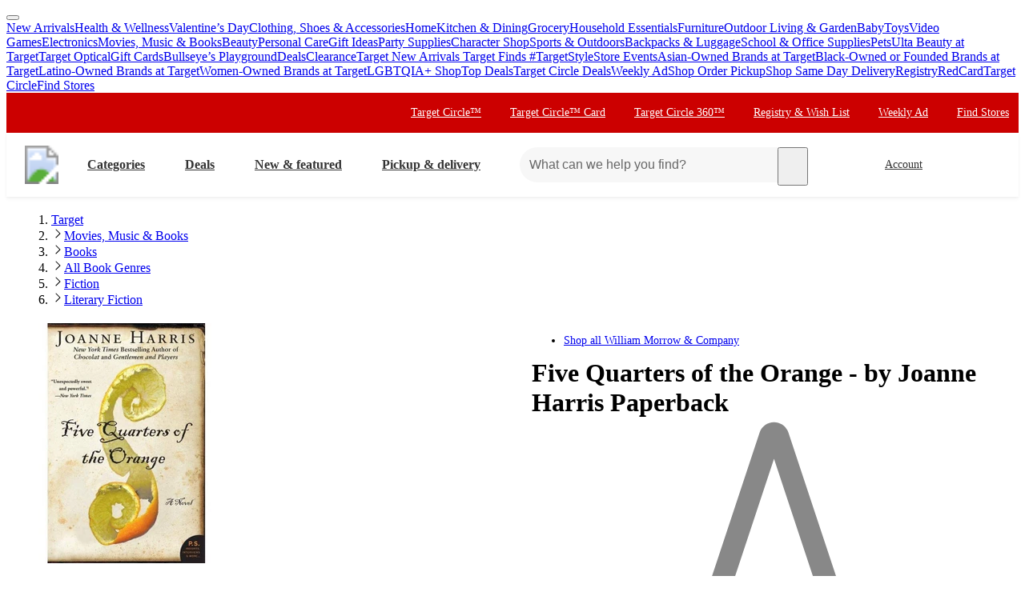

--- FILE ---
content_type: text/css
request_url: https://assets.targetimg1.com/webui/top-of-funnel/_next/static/css/58caaf587383b89f.css
body_size: 2238
content:
.styles_arrowWrapper__XjE7q{display:inline-flex;float:left;transform:translateY(5px);margin:0 32px 8px 16px}.styles_facetModalSelection__JiGoo{display:flex;align-items:center;border-bottom:1px solid #d6d6d6;height:70px;width:100%}.styles_currentBreadcrumbWrapper__6i9Bb{padding:8px;margin:12px;border-radius:4px;background-color:#f7f7f7;font-weight:700;display:inline-block}.styles_typeInput__u9Xcw input[type=number]{appearance:textfield}.styles_typeInput__u9Xcw input[type=number]::-webkit-inner-spin-button,.styles_typeInput__u9Xcw input[type=number]::-webkit-outer-spin-button{appearance:none;margin:0}.styles_constrainedWidthCol__BAhAl{flex-basis:auto;max-width:45px}.styles_grid__mPwUS{display:grid;grid-template-columns:repeat(var(--columns,1),calc(100% / var(--columns, 1)))}.styles_rowWrapper__RbCVt{margin:0-var(--space-margin-container-lg)}.styles_loadingRowWrapper__fAyK8{margin-top:var(--space-margin-decoration-xl)}.styles_cardWrapper__Lo85r{min-height:186px}.styles_cardWrapper__Lo85r>*{height:100%}.styles_cardWrapper__Lo85r.styles_withBorderBottom__BurfZ{border-bottom:1px solid var(--color-border-subdued)}.styles_cardWrapper__Lo85r.styles_withBorderRight__qNG5V{border-right:1px solid var(--color-border-subdued)}.styles_cardWrapper__Lo85r.styles_withFullHeight__CMUNP{height:100%}.styles_fullWidthSeparator__zqbVZ{border-bottom:1px solid var(--color-border-subdued);width:100vw;margin-left:calc(-50vw + 50%)}.styles_productTileWrapper__jERGU{width:175px}.styles_storyWrapper__UrEMT{border:1px solid var(--color-background-subdued-active);border-radius:var(--radius-asset);padding:var(--space-margin-decoration-xl)}@media(min-width:393px){.styles_storyWrapper__UrEMT{margin:0 10%}}@media(min-width:768px){.styles_storyWrapper__UrEMT{margin:0 25%}}.styles_mobileSpacingBar__xbib3{height:var(--space-margin-container-xl);background:var(--color-background-subdued);margin:0;border-bottom:thin solid;border-top:thin solid;border-color:var(--color-background-subdued-active)}.styles_mobileSpacingBar__xbib3.styles_hasProducts__C27Aj{margin:0 calc(-1*var(--space-margin-container-xl));border-top:hidden}.styles_fullWidthProductGrid__3auvM{margin:0 calc(-1*var(--space-margin-container-md)) calc(-1*var(--space-margin-container-sm))}.styles_dialogModal__vKNeo{max-width:475px;border-radius:8px}.styles_headingBase__VA95m *{text-transform:capitalize}.styles_headingBase__VA95m.styles_headingDialog__lhwhc{border-radius:8px 8px 0 0}.styles_informationButton__wVjHH{display:inline-flex;margin-left:10px;padding:0;height:-moz-fit-content;height:fit-content}@keyframes styles_page-title-fade-in__WV1FN{0%{opacity:0}to{opacity:1}}.styles_headingContainer__MAlkZ{min-height:44px}.styles_fadeIn__8bSqs{animation:styles_page-title-fade-in__WV1FN .3s ease-in forwards}.styles_simpleDlp__IDjQB{min-height:30px}.styles_topRated__mypg9{display:inline-flex;align-items:center;min-height:0}.styles_subheadingContainer__5bWsN>*{display:inline-block}.styles_dlpTextTransform__zarys{text-transform:capitalize!important}.styles_reviewButton__JsKMF{width:auto;margin:var(--space-margin-container-xl) 0;display:inline-block}.styles_reviewForm__Hd7dw{background-color:var(--color-background-subdued);padding:var(--space-padding-container-sm) var(--space-padding-container-xl);margin:0 0 32px}.styles_link__1QWP8,.styles_link__1QWP8:hover,.styles_link__1QWP8:visited{color:#366cd9}.styles_CarouselContainer__nSRhl{background-color:var(--background-color);text-align:center;max-width:1200px;margin:auto}.styles_HeadlineContainer__N1LJd{padding:12px 0}.styles_styledBaseButton__h4_s6{align-items:center;border:1px solid var(--color-border-base)}.styles_styledBaseButton__h4_s6:active svg path{fill:var(--color-background-page-base)}.styles_styledSpan__OUl6C{padding-left:var(--space-padding-container-sm)}.styles_styledDiv__iXjdw{display:flex;align-items:center}.styles_beautyChatWrapper__6tVDu [data-test=ctaButton]{color:#fff}.styles_icon-logo-target-circle-360__IjoKe{height:var(--typography-headline-xs-font-size);margin-top:1px}.styles_target-circle-360-members-only-message__ViwWl{font:var(--typography-body-sm-bold-composite);display:flex;gap:var(--space-margin-decoration-sm);align-items:center;white-space:pre-wrap}.styles_marginWrapper__sVncx{margin:32px 0}@media(min-width:668px){.styles_marginWrapper__sVncx{margin:32px}}.styles_outlinedHeading__U9G_9:focus{outline:1px dashed #333}.styles_paddedWrapper__nRFDB{padding-top:8px}.styles_paddedCarousel__Zy9LN li:first-child{margin-left:2px}.styles_paddedCarousel__Zy9LN li:last-child{margin-right:2px}.styles_paddedCarousel__Zy9LN ul{scroll-snap-type:none;scrollbar-width:none}.styles_paddedCarousel__Zy9LN ul::-webkit-scrollbar{display:none}.styles_nonCarouselItem__6G2ym{column-gap:8px;display:flex;align-items:center;width:inherit}.styles_nonCarouselItem__6G2ym li:last-child{position:unset;flex-shrink:unset}.styles_carouselItem__MpZK9{margin:8px 0}.styles_placeholderLoading__ycBH0{width:100%;height:var(--size-asset-sm);margin-bottom:var(--space-margin-decoration-sm)}@media(max-width:479px){.styles_placeholderLoading__ycBH0{height:56px;margin-bottom:var(--space-margin-decoration-md)}}@media(min-width:992px){.styles_placeholderLoading__ycBH0{height:68px;margin-bottom:var(--space-margin-decoration-md)}}.styles_paddedStickyWrapper__AfmUR .styles_children__k_FRn{padding:12px}@media(max-width:668px){.styles_paddedStickyWrapper__AfmUR .styles_children__k_FRn{padding:8px}.styles_link__tJMB3{padding:5px 4px}}@media(max-width:375px){.styles_link__tJMB3{padding:5px 8px}}.styles_intersectionObserverDiv__YdMRi{position:absolute;pointer-events:none;z-index:-1}.styles_modal__SWeRx{word-break:normal;overflow-wrap:anywhere;width:375px}.styles_intentFacetLocationText__e_E7k{max-width:100%;white-space:normal;word-break:normal;overflow-wrap:anywhere}@keyframes styles_slide-down__Ik1Ri{0%{transform:translateY(-100%)}to{transform:translateY(0)}}@keyframes styles_slide-up__95xvC{0%{transform:translateY(0)}to{transform:translateY(-100%)}}.styles_stickyContentWrapper__eBzPH{position:sticky;left:0;right:0;z-index:1047;background-color:var(--color-background-base);box-shadow:0 3px 4px rgba(0,0,0,.04),0 1px 2px rgba(0,0,0,.04),0 -1px 2px rgba(0,0,0,.04);padding:16px 16px 0;transition:visibility .3s,opacity .15s;opacity:0}.styles_stickyContentWrapper__eBzPH[data-enabled=true]{transition:visibility .3s;opacity:1}@media(min-width:320px){.styles_stickyContentWrapper__eBzPH{visibility:hidden;animation:styles_slide-up__95xvC .3s ease forwards;position:fixed;top:124px;bottom:auto;padding-top:16px}.styles_stickyContentWrapper__eBzPH[data-enabled=true]{visibility:visible;animation:styles_slide-down__Ik1Ri .3s ease forwards}}@media(min-width:768px){.styles_stickyContentWrapper__eBzPH{top:78px}}.styles_bottomBorderButton__MZukT{border-radius:0;border:none;border-bottom:1px solid #d6d6d6;min-height:70px;height:auto;justify-content:space-between;padding:unset;text-align:start;white-space:normal}.styles_modal__V4prW{width:375px;max-width:100%}.styles_intentFacetLinkContainer__0T17S{display:flex;width:max-content}@media(max-width:667px){.styles_intentFacetLinkContainer__0T17S{flex-direction:column}}.styles_generalLinkText__OgDKf{font-size:16px;color:#666}@media(max-width:667px){.styles_generalLinkText__OgDKf{font-size:var(--typography-caption-font-size)}}.styles_facetsContainer__x3_vW{overflow-x:hidden}.styles_facetsContainer__x3_vW button[data-direction=forward]{right:8px}.styles_facetsContainer__x3_vW button[data-direction=back]{left:8px}@media(max-width:668px){.styles_facetsContainer__x3_vW{margin-right:-12px;margin-left:-12px;padding-left:4px}}.styles_placeholderLoading__ZJdPX{width:100%;height:68px}@media(max-width:474px){.styles_placeholderLoading__ZJdPX{height:56px}}

--- FILE ---
content_type: text/css
request_url: https://assets.targetimg1.com/webui/top-of-funnel/_next/static/css/9af27568977c81c2.css
body_size: 1684
content:
.styles_styledLabel__iXIZl{cursor:pointer;padding:var(--space-padding-container-lg) 0 var(--space-padding-container-lg) var(--space-padding-container-lg);margin:0 var(--space-margin-container-sm);display:flex;align-items:center;position:relative;overflow:hidden}.styles_styledLabel__iXIZl:hover{color:#000}.styles_styledLabel__iXIZl:focus-within{outline:1px dashed #000;-moz-outline-radius:4px}.styles_circlePicture__pzvkX{margin-right:16px}.styles_circlePicture__pzvkX img{border-radius:50%;border:1px solid #888}.styles_styledCarousel__GeCg1 li:first-child{margin-left:2px}.styles_styledCarousel__GeCg1 li:last-child{margin-right:2px}.styles_styledCarousel__GeCg1 ul{scroll-snap-type:none;scrollbar-width:none}.styles_styledCarousel__GeCg1 ul::-webkit-scrollbar{display:none}.styles_styledCarousel__GeCg1 li:focus-within{outline:none}.styles_styledCarouselItem__fisjK{margin:4px 0}.styles_productCardExtendedButtonsSection__FXDDZ{width:100%;display:flex;flex-direction:row;align-items:center;justify-content:space-between;margin-top:12px}.styles_productCardExtendedButtonsSection__FXDDZ .styles_addToCartButtonContainer__r8V_1{width:75%;max-width:128px}@media(min-width:668px){.styles_productCardExtendedButtonsSection__FXDDZ .styles_addToCartButtonContainer__r8V_1{width:25%;min-width:96px}}.styles_placeholderWrapper__Bqn3l{position:relative;min-height:500px}.styles_placeholder__bY0Yp{position:absolute;top:0;bottom:0}.styles_fadeInDiv__gqnLy{animation:styles_fadein___JzY_ 1s}@keyframes styles_fadein___JzY_{0%{opacity:0}to{opacity:1}}.styles_styledActiveFacetButton__P3QCp{display:inline-block;line-height:normal;background-color:var(--color-background-base);border:2px solid #00a200;border-radius:var(--border-radius-transition-to-rounded-x2);margin:0}@media(max-width:480px){.styles_styledActiveFacetButton__P3QCp{border-radius:var(--border-radius-transition-to-rounded-x1)}}@media(min-width:668px){.styles_styledActiveFacetButton__P3QCp{margin:8px 4px}}.styles_styledActiveFacetButton__P3QCp #styles_icon-x-mark__SyCyj{color:var(--color-background-inactive-contrast)}.styles_styledIntentFacetButton__c59Ss{padding:12px 12px 12px 8px;background-color:var(--color-background-base);border:1px solid var(--color-border-base);border-radius:var(--border-radius-transition-to-rounded-x2);margin:0}@media(max-width:480px){.styles_styledIntentFacetButton__c59Ss{border-radius:var(--border-radius-transition-to-rounded-x1)}}@media(min-width:668px){.styles_styledIntentFacetButton__c59Ss{margin:8px 4px}}.styles_styledIntentFacetButton__c59Ss:first-child{margin-left:0}.styles_styledCellRadio__zUZVR{padding:initial}.styles_styledCellRadio__zUZVR #styles_anytime__oRE_9+label,.styles_styledCellRadio__zUZVR #styles_tomorrow__V8OrW+label{border-bottom:1px solid #d6d6d6;padding-left:0;padding-bottom:16px;margin-left:20px}.styles_fulfillmentFilterBarWrapper__HBj6t{display:flex;align-items:flex-start;justify-content:flex-start;flex-direction:row;max-width:100%}@media(min-width:1199px){.styles_fulfillmentFilterBarWrapper__HBj6t.styles_removeResultsCount__l4mfR{margin-top:0}.styles_fulfillmentFilterBarWrapper__HBj6t{margin-top:-60px;height:60px;align-items:flex-end;justify-content:flex-end}}.styles_placeholderLoading__v_K3E{height:0;width:0}@media(min-width:668px)and (max-width:991px){.styles_placeholderLoading__v_K3E{height:76px;width:100%}}@media(min-width:992px){.styles_placeholderLoading__v_K3E{height:0;width:100%}}.styles_AisleWrapperPlaceholder__m6rLg{display:flex;border-radius:var(--space-margin-section-lg);margin-bottom:var(--space-margin-section-lg);max-width:1400px;overflow-x:hidden;padding:65px 0 var(--space-margin-section-lg) var(--space-margin-section-lg);height:auto}.styles_CardPlaceholder__x7EGD{margin-right:var(--space-margin-section-sm);min-width:132px;height:305px;background-color:var(--color-background-subdued-active);border-radius:var(--space-margin-section-sm)}@media(min-width:480px){.styles_CardPlaceholder__x7EGD{height:360px;min-width:188px;margin-right:var(--space-margin-section-lg)}}.styles_styledReturnsContainer__BKhmr{display:flex;align-items:baseline;gap:0 8px}@media(min-width:480px){.styles_styledReturnsContainer__BKhmr{align-items:center}}.styles_productDetailTrafficAwareProductGridContainer__Ijxi7 [data-test=zoneId-ListingPageAboveProductList]{overflow-x:visible}@keyframes styles_fade-in__hCRhg{0%{opacity:0}to{opacity:1}}.styles_HeadingContainer__66Tbb{min-height:30px;animation:styles_fade-in__hCRhg .3s ease-in forwards;position:relative}.styles_StyledTitleRow__d9BqM{flex-wrap:nowrap;padding:24px 16px 0}.styles_FlexShrink__QS_QS{flex-shrink:0;margin:auto 0}.styles_StyledBookmarkButton__d1avP{margin-left:auto;margin-right:12px}.styles_SubheadingContainer__vjZeJ{display:flex;align-items:baseline;flex-wrap:wrap}.styles_SubheadingContainer__vjZeJ>button{display:inline-block}.styles_SubheadingContainer__vjZeJ .styles_reverseRowOrder__oqHpX{display:flex;flex-direction:row-reverse}.styles_BulletsAfter__u_Fyo:after,.styles_BulletsBefore__j3DLU:before{content:"";display:inline-block;height:6px;width:6px;background-color:#666;border-radius:50%;margin-left:5px;margin-right:5px;margin-bottom:3px}.styles_NoBullet__AgZr0:after,.styles_NoBullet__AgZr0:before{display:none}.styles_StyledSpan__cSsh2{display:flex;align-items:center;margin-top:12px;margin-bottom:4px}.styles_StyledOfferTitleSpan__da3TO{color:#4a2e70}.styles_StyledCircle__wMufc{color:#c00}.styles_StyledCircleContentRow__vxYsN{display:flex;flex-direction:row;width:100%;align-items:center;padding:16px;gap:50px}@media(max-width:480px){.styles_StyledCircleContentRow__vxYsN{flex-direction:column;align-items:flex-start;gap:16px}}.styles_CircleSavingsSectionContainer__K0FnC{display:flex;width:100%;height:-moz-fit-content;height:fit-content;flex-shrink:0;border-radius:16px;background:var(--color-circle-background-subdued,#e8f8f7)}@media(min-width:480px){.styles_CircleSavingsSectionContainer__K0FnC{min-width:48px;min-height:48px;height:-moz-fit-content;height:fit-content;width:750px;margin-top:16px}}.styles_StyledHeadingIn__oSfbX{line-height:125%;margin:0}.styles_StyledHeadingWrapper__teI_Q{display:flex}.styles_StyledLearnMoreCircleLink__z33F3{display:flex;align-items:center;flex-shrink:0}.styles_StyledLearnMoreCircleLink__z33F3 button{white-space:nowrap}.styles_StyledCircleSecondaryText__IKgam{color:#666}.styles_StyledButtonBare__cU_Vz{font-weight:400;padding:0;margin:0;text-decoration:underline}.styles_StyledButtonBare__cU_Vz:hover{background:rgba(0,0,0,0);border:none}.styles_StyledButtonBare__cU_Vz:active{border:none}.styles_priceWrapper__ry1GY{align-items:baseline;justify-content:flex-end;display:flex;flex-direction:row;text-align:right;padding:var(--space-padding-container-xs) 0}.styles_priceWrapper__ry1GY>:last-child{margin-left:var(--space-margin-container-sm)}.styles_priceWrapper__ry1GY>div{width:auto}.styles_seedItemWrapper___HtY8 img{height:100%;border-radius:calc(.5*var(--radius-asset))}